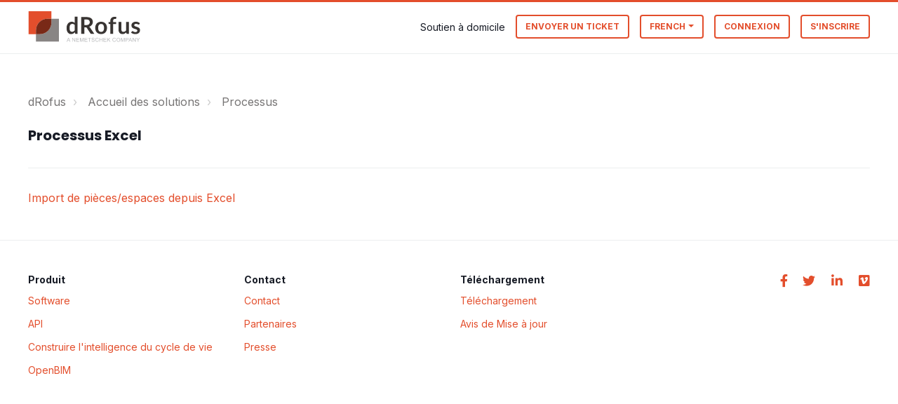

--- FILE ---
content_type: text/html; charset=utf-8
request_url: https://support.drofus.com/fr/support/solutions/folders/16000090957
body_size: 12205
content:
<!DOCTYPE html>
       
        <!--[if lt IE 7]><html class="no-js ie6 dew-dsm-theme " lang="fr" dir="ltr" data-date-format="non_us"><![endif]-->       
        <!--[if IE 7]><html class="no-js ie7 dew-dsm-theme " lang="fr" dir="ltr" data-date-format="non_us"><![endif]-->       
        <!--[if IE 8]><html class="no-js ie8 dew-dsm-theme " lang="fr" dir="ltr" data-date-format="non_us"><![endif]-->       
        <!--[if IE 9]><html class="no-js ie9 dew-dsm-theme " lang="fr" dir="ltr" data-date-format="non_us"><![endif]-->       
        <!--[if IE 10]><html class="no-js ie10 dew-dsm-theme " lang="fr" dir="ltr" data-date-format="non_us"><![endif]-->       
        <!--[if (gt IE 10)|!(IE)]><!--><html class="no-js  dew-dsm-theme " lang="fr" dir="ltr" data-date-format="non_us"><!--<![endif]-->
	<head>
		
		<!-- Title for the page -->
<title> Processus Excel : dRofus </title>

<!-- Meta information -->

      <meta charset="utf-8" />
      <meta http-equiv="X-UA-Compatible" content="IE=edge,chrome=1" />
      <meta name="description" content= "" />
      <meta name="author" content= "" />
       <meta property="og:title" content="Processus Excel" />  <meta property="og:url" content="https://support.drofus.com/fr/support/solutions/folders/16000090957" />  <meta property="og:image" content="https://s3.amazonaws.com/cdn.freshdesk.com/data/helpdesk/attachments/production/16000141363/logo/XxtK12xzr_-NY9GzyHPmEJv5YAWT6NyKJQ.png?X-Amz-Algorithm=AWS4-HMAC-SHA256&amp;amp;X-Amz-Credential=AKIAS6FNSMY2XLZULJPI%2F20260116%2Fus-east-1%2Fs3%2Faws4_request&amp;amp;X-Amz-Date=20260116T032132Z&amp;amp;X-Amz-Expires=604800&amp;amp;X-Amz-SignedHeaders=host&amp;amp;X-Amz-Signature=514da8367ea5b9b7e0b31e0ed18a1afc65abde97915dd97e5eb47768b38d37fe" />  <meta property="og:site_name" content="dRofus" />  <meta property="og:type" content="article" />  <meta name="twitter:title" content="Processus Excel" />  <meta name="twitter:url" content="https://support.drofus.com/fr/support/solutions/folders/16000090957" />  <meta name="twitter:image" content="https://s3.amazonaws.com/cdn.freshdesk.com/data/helpdesk/attachments/production/16000141363/logo/XxtK12xzr_-NY9GzyHPmEJv5YAWT6NyKJQ.png?X-Amz-Algorithm=AWS4-HMAC-SHA256&amp;amp;X-Amz-Credential=AKIAS6FNSMY2XLZULJPI%2F20260116%2Fus-east-1%2Fs3%2Faws4_request&amp;amp;X-Amz-Date=20260116T032132Z&amp;amp;X-Amz-Expires=604800&amp;amp;X-Amz-SignedHeaders=host&amp;amp;X-Amz-Signature=514da8367ea5b9b7e0b31e0ed18a1afc65abde97915dd97e5eb47768b38d37fe" />  <meta name="twitter:card" content="summary" />  <link rel="canonical" href="https://support.drofus.com/fr/support/solutions/folders/16000090957" />  <link rel='alternate' hreflang="en" href="https://support.drofus.com/en/support/solutions/folders/16000090957"/>  <link rel='alternate' hreflang="fr" href="https://support.drofus.com/fr/support/solutions/folders/16000090957"/> 

<!-- Responsive setting -->


  <meta name="google-site-verification" content="UN-miGBTNAIPrc2YyzX1LyhQ9nMyjhd7SAo3jaOjYtg" />

<meta name="viewport" content="width=device-width, initial-scale=1.0" />
<link rel="preconnect" href="https://fonts.gstatic.com">
<link href="https://fonts.googleapis.com/css2?family=Inter:wght@300;400;500;600;700&display=swap" rel="stylesheet">
<link href="https://fonts.googleapis.com/css2?family=Poppins:wght@700&display=swap" rel="stylesheet">
<link rel="stylesheet" href="https://use.fontawesome.com/releases/v5.14.0/css/all.css" />
<link rel="stylesheet" href="//cdn.jsdelivr.net/jquery.magnific-popup/1.0.0/magnific-popup.css" />

<!-- Global site tag (gtag.js) - Google Ads: 769752281 -->
<script async src="https://www.googletagmanager.com/gtag/js?id=AW-769752281"></script>
<script>
  window.dataLayer = window.dataLayer || [];
  function gtag(){dataLayer.push(arguments);}
  gtag('js', new Date());

  gtag('config', 'AW-769752281');
</script> 

<!-- Google tag (gtag.js) Google Analytics 3K4GE5VKCQ -->
<script async src="https://www.googletagmanager.com/gtag/js?id=G-3K4GE5VKCQ"></script>
<script>
  window.dataLayer = window.dataLayer || [];
  function gtag(){dataLayer.push(arguments);}
  gtag('js', new Date());

  gtag('config', 'G-3K4GE5VKCQ');
</script>
		
		<!-- Adding meta tag for CSRF token -->
		<meta name="csrf-param" content="authenticity_token" />
<meta name="csrf-token" content="n1UNHGsZI9XBmcFA3mLi4xSQGMrXmxuDQiXBYJa/a/1Mev5UDJbetcpWmP1vmhwxZwKdyeo6+lZUX17qkVRcOQ==" />
		<!-- End meta tag for CSRF token -->
		
		<!-- Fav icon for portal -->
		<link rel='shortcut icon' href='https://s3.amazonaws.com/cdn.freshdesk.com/data/helpdesk/attachments/production/16000141366/fav_icon/LeedCgasfxXZ4--TAmtzvjNvAQq374GjqQ.png' />

		<!-- Base stylesheet -->
 
		<link rel="stylesheet" media="print" href="https://assets9.freshdesk.com/assets/cdn/portal_print-6e04b27f27ab27faab81f917d275d593fa892ce13150854024baaf983b3f4326.css" />
	  		<link rel="stylesheet" media="screen" href="https://assets3.freshdesk.com/assets/cdn/portal_utils-f2a9170fce2711ae2a03e789faa77a7e486ec308a2367d6dead6c9890a756cfa.css" />

		
		<!-- Theme stylesheet -->

		<link href="/support/theme.css?v=4&amp;d=1693396030" media="screen" rel="stylesheet" type="text/css">

		<!-- Google font url if present -->
		

		<!-- Including default portal based script framework at the top -->
		<script src="https://assets3.freshdesk.com/assets/cdn/portal_head_v2-d07ff5985065d4b2f2826fdbbaef7df41eb75e17b915635bf0413a6bc12fd7b7.js"></script>
		<!-- Including syntexhighlighter for portal -->
		<script src="https://assets1.freshdesk.com/assets/cdn/prism-841b9ba9ca7f9e1bc3cdfdd4583524f65913717a3ab77714a45dd2921531a402.js"></script>

		

		<!-- Access portal settings information via javascript -->
		 <script type="text/javascript">     var portal = {"language":"en","name":"dRofus","contact_info":"","current_page_name":"article_list","current_tab":"solutions","vault_service":{"url":"https://vault-service.freshworks.com/data","max_try":2,"product_name":"fd"},"current_account_id":386083,"preferences":{"bg_color":"#efefef","header_color":"#ffffff","help_center_color":"#f9f9f9","footer_color":"#939598","tab_color":"#939598","tab_hover_color":"#E34E2C","btn_background":"#ffffff","btn_primary_background":"#6c6a6a","baseFont":"Helvetica","textColor":"#333333","headingsFont":"Helvetica","headingsColor":"#333333","linkColor":"#000000","linkColorHover":"#E34E2C","inputFocusRingColor":"#E34E2C","nonResponsive":"true"},"image_placeholders":{"spacer":"https://assets2.freshdesk.com/assets/misc/spacer.gif","profile_thumb":"https://assets4.freshdesk.com/assets/misc/profile_blank_thumb-4a7b26415585aebbd79863bd5497100b1ea52bab8df8db7a1aecae4da879fd96.jpg","profile_medium":"https://assets5.freshdesk.com/assets/misc/profile_blank_medium-1dfbfbae68bb67de0258044a99f62e94144f1cc34efeea73e3fb85fe51bc1a2c.jpg"},"falcon_portal_theme":false};     var attachment_size = 20;     var blocked_extensions = "";     var allowed_extensions = "";     var store = { 
        ticket: {},
        portalLaunchParty: {} };    store.portalLaunchParty.ticketFragmentsEnabled = false;    store.pod = "us-east-1";    store.region = "US"; </script> 


			
	</head>
	<body>
            	
		
		
		









<!-- Notification Messages -->
 <div class="alert alert-with-close notice hide" id="noticeajax"></div> 
<div class="layout layout--anonymous">
  <div class="layout__header">
    <header class="bt-topbar container" data-topbar>
  <div class="bt-container-inner">
    <div class="bt-topbar__inner">
          <a class="bt-topbar__logo" href="http://www.drofus.no/en/">
            
            <svg version="1.1" id="Layer_1" xmlns="http://www.w3.org/2000/svg" xmlns:xlink="http://www.w3.org/1999/xlink" x="0px" y="0px"
              viewBox="0 0 842 315" style="enable-background:new 0 0 842 315;" xml:space="preserve">
            <style type="text/css">
              .st0{opacity:0.6;fill:#898B8E;enable-background:new    ;}
              .st1{fill:#E34E2C;}
              .st2{fill:#888584;}
              .st3{fill:#792917;}
              .st4{fill:#383432;}
            </style>
            <path class="st0" d="M289.9,270l11.1-28.9h4.1L317,270h-4.4l-3.4-8.8h-12.1L294,270H289.9z M298.2,258.1h9.8l-3-8
              c-0.9-2.4-1.6-4.4-2-6c-0.4,1.9-0.9,3.7-1.6,5.5L298.2,258.1z"/>
            <path class="st0" d="M331.1,270v-28.9h3.9l15.2,22.7v-22.7h3.7V270h-3.9l-15.2-22.7V270H331.1z"/>
            <path class="st0" d="M361.4,270v-28.9h20.9v3.4h-17.1v8.9h16v3.4h-16v9.9H383v3.4H361.4z"/>
            <path class="st0" d="M389.2,270v-28.9h5.8l6.9,20.5c0.6,1.9,1.1,3.3,1.4,4.3c0.3-1.1,0.8-2.6,1.5-4.6l6.9-20.1h5.1V270h-3.7v-24.2
              l-8.4,24.2h-3.5l-8.4-24.6V270H389.2z"/>
            <path class="st0" d="M424.1,270v-28.9H445v3.4h-17.1v8.9h16v3.4h-16v9.9h17.8v3.4H424.1z"/>
            <path class="st0" d="M459.4,270v-25.5h-9.5v-3.4h22.9v3.4h-9.6V270H459.4z"/>
            <path class="st0" d="M476.4,260.7l3.6-0.3c0.1,1.3,0.5,2.5,1.2,3.6c0.7,1,1.7,1.8,2.9,2.2c1.4,0.6,2.9,0.9,4.4,0.9
              c1.3,0,2.6-0.2,3.9-0.6c1-0.3,1.9-1,2.5-1.8c0.5-0.7,0.8-1.6,0.8-2.5c0-0.9-0.3-1.7-0.8-2.4c-0.7-0.8-1.6-1.4-2.6-1.7
              c-1.7-0.6-3.4-1-5.1-1.4c-1.9-0.4-3.8-1-5.6-1.8c-1.2-0.6-2.3-1.5-3.1-2.7c-0.7-1.1-1-2.3-1-3.6c0-1.5,0.4-2.9,1.2-4.1
              c0.9-1.3,2.2-2.3,3.6-2.9c1.7-0.7,3.5-1,5.3-1c1.9,0,3.9,0.3,5.7,1c1.5,0.6,2.8,1.6,3.8,3c0.9,1.4,1.4,2.9,1.4,4.6l-3.7,0.3
              c-0.1-1.6-0.8-3.1-2-4.1c-1.5-1-3.2-1.5-5-1.4c-2.3,0-4,0.4-5.1,1.3c-1,0.7-1.6,1.8-1.6,3.1c0,1,0.4,1.9,1.1,2.6
              c0.7,0.7,2.7,1.4,5.8,2.1c2.2,0.4,4.3,1,6.4,1.8c1.5,0.6,2.8,1.6,3.7,3c0.8,1.2,1.2,2.6,1.2,4.1c0,1.5-0.5,3.1-1.3,4.4
              c-0.9,1.4-2.2,2.5-3.8,3.2c-1.8,0.8-3.7,1.2-5.6,1.1c-2.2,0.1-4.5-0.3-6.6-1.1c-1.7-0.7-3.1-1.9-4.2-3.4
              C477.1,264.3,476.5,262.6,476.4,260.7z"/>
            <path class="st0" d="M526.3,259.9l3.8,1c-0.6,2.8-2.1,5.3-4.3,7.2c-2.2,1.7-4.9,2.6-7.7,2.5c-2.7,0.1-5.3-0.5-7.6-1.9
              c-2-1.3-3.6-3.3-4.5-5.5c-1-2.5-1.6-5.1-1.5-7.8c-0.1-2.7,0.5-5.4,1.7-7.9c1.1-2.2,2.8-4,4.9-5.1c2.1-1.2,4.6-1.8,7-1.8
              c2.6-0.1,5.2,0.7,7.3,2.2c2,1.6,3.5,3.7,4.1,6.2l-3.8,0.9c-0.5-1.8-1.5-3.4-2.9-4.6c-1.4-1-3.1-1.5-4.8-1.4c-2-0.1-3.9,0.5-5.6,1.6
              c-1.5,1.1-2.6,2.6-3.1,4.3c-0.6,1.8-0.9,3.7-0.9,5.6c0,2.2,0.3,4.4,1.1,6.4c0.6,1.7,1.8,3.2,3.4,4.1c1.5,0.9,3.2,1.4,4.9,1.4
              c2,0.1,3.9-0.6,5.4-1.9C524.9,264,526,262,526.3,259.9z"/>
            <path class="st0" d="M536,270v-28.9h3.8V253h15v-11.9h3.8V270h-3.8v-13.6h-15V270H536z"/>
            <path class="st0" d="M566.2,270v-28.9h20.9v3.4H570v8.9h16v3.4h-16v9.9h17.8v3.4H566.2z"/>
            <path class="st0" d="M594,270v-28.9h3.8v14.3l14.3-14.3h5.2l-12.1,11.7l12.6,17.2h-5l-10.3-14.6l-4.8,4.6v10H594z"/>
            <path class="st0" d="M655,259.9l3.8,1c-0.6,2.8-2.1,5.3-4.3,7.2c-2.2,1.7-4.9,2.6-7.7,2.5c-2.7,0.1-5.3-0.5-7.6-1.9
              c-2-1.3-3.6-3.3-4.5-5.5c-1-2.5-1.6-5.1-1.5-7.8c-0.1-2.7,0.5-5.4,1.7-7.9c1.1-2.2,2.8-4,4.9-5.1c2.1-1.2,4.6-1.8,7-1.8
              c2.6-0.1,5.2,0.7,7.3,2.2c2,1.6,3.5,3.7,4.1,6.2l-3.8,0.9c-0.5-1.8-1.5-3.4-2.9-4.6c-1.4-1-3.1-1.5-4.8-1.4c-2-0.1-3.9,0.5-5.6,1.6
              c-1.5,1.1-2.6,2.6-3.1,4.3c-0.6,1.8-0.9,3.7-0.9,5.6c0,2.2,0.3,4.4,1.1,6.4c0.6,1.7,1.8,3.2,3.3,4.1c1.5,0.9,3.2,1.4,4.9,1.4
              c2,0.1,3.9-0.6,5.4-1.9C653.6,264,654.7,262,655,259.9z"/>
            <path class="st0" d="M663.5,256c0-4.8,1.3-8.6,3.9-11.3c2.6-2.7,6.2-4.2,10-4.1c2.5,0,5,0.6,7.2,1.9c2.1,1.3,3.8,3.1,4.9,5.3
              c1.2,2.4,1.7,5.1,1.7,7.8c0,2.7-0.6,5.4-1.8,7.9c-1.1,2.2-2.8,4.1-5,5.3c-2.1,1.2-4.6,1.8-7,1.8c-2.6,0-5.1-0.7-7.3-2
              c-2.1-1.3-3.8-3.2-4.9-5.4C664.1,261,663.5,258.5,663.5,256z M667.4,256.1c0,3.5,0.9,6.2,2.8,8.2c3.7,3.9,9.9,4,13.9,0.3
              c0.1-0.1,0.2-0.2,0.3-0.3c1.9-2,2.8-4.9,2.8-8.6c0-2.1-0.4-4.2-1.2-6.2c-0.7-1.7-1.9-3.1-3.5-4.1c-1.5-1-3.3-1.5-5.2-1.5
              c-2.6,0-5.1,1-7,2.8C668.4,248.6,667.4,251.7,667.4,256.1L667.4,256.1z"/>
            <path class="st0" d="M697,270v-28.9h5.8l6.8,20.5c0.6,1.9,1.1,3.3,1.4,4.3c0.3-1.1,0.8-2.6,1.5-4.6l6.9-20.1h5.2V270h-3.7v-24.2
              l-8.4,24.2H709l-8.4-24.6V270H697z"/>
            <path class="st0" d="M731.8,270v-28.9h10.9c1.5,0,2.9,0.1,4.4,0.3c1.3,0.2,2.5,0.6,3.6,1.4c1,0.7,1.8,1.7,2.3,2.8
              c1.6,3.4,1,7.4-1.5,10.2c-1.6,1.7-4.4,2.5-8.5,2.5h-7.4V270H731.8z M735.6,254.8h7.5c2.5,0,4.2-0.5,5.3-1.4c1.1-1,1.6-2.4,1.6-3.9
              c0-1.1-0.3-2.2-0.9-3.1c-0.6-0.8-1.4-1.4-2.4-1.7c-1.2-0.2-2.4-0.3-3.6-0.2h-7.4V254.8z"/>
            <path class="st0" d="M753.6,270l11.1-28.9h4.1l11.8,28.9h-4.4l-3.4-8.8h-12.1l-3.2,8.8H753.6z M761.9,258.1h9.8l-3-8
              c-0.9-2.4-1.6-4.4-2-6c-0.4,1.9-0.9,3.7-1.6,5.5L761.9,258.1z"/>
            <path class="st0" d="M784.7,270v-28.9h3.9l15.2,22.7v-22.7h3.7V270h-3.9l-15.2-22.7V270H784.7z"/>
            <path class="st0" d="M823.1,270v-12.2L812,241.1h4.7l5.7,8.7c1,1.6,2,3.3,2.9,4.9c0.9-1.5,1.9-3.2,3.2-5.1l5.6-8.5h4.5L827,257.8
              V270H823.1z"/>
            <path class="st1" d="M145.3,98.2h29.6V42.1H3.5v171.5h56.1V184C59.5,136.6,97.9,98.2,145.3,98.2C145.3,98.2,145.3,98.2,145.3,98.2z"
              />
            <path class="st2" d="M174.9,98.2v29.6c0,47.4-38.4,85.8-85.8,85.8c0,0,0,0,0,0H59.5v56.1H231V98.2H174.9z"/>
            <path class="st3" d="M174.9,127.8V98.2h-29.6c-47.4,0-85.8,38.4-85.8,85.8c0,0,0,0,0,0v29.6h29.6
              C136.5,213.6,174.9,175.2,174.9,127.8C174.9,127.8,174.9,127.8,174.9,127.8z"/>
            <path class="st4" d="M358.2,211.8c-2.5,0.2-4.9-1.5-5.5-3.9l-1.7-8.6c-1.8,2-3.8,3.9-5.9,5.7c-2,1.7-4.2,3.2-6.6,4.4
              c-2.4,1.2-5,2.2-7.6,2.8c-2.9,0.7-5.8,1-8.8,1c-9.5,0.2-18.4-4.3-24-11.9c-3.2-4.3-5.5-9.2-6.8-14.4c-1.7-6.4-2.5-13-2.4-19.5
              c-0.1-6.3,0.9-12.5,2.7-18.5c1.6-5.4,4.3-10.4,7.8-14.8c3.3-4.1,7.4-7.5,12.1-9.8c4.9-2.4,10.4-3.6,15.9-3.5
              c4.4-0.1,8.8,0.7,12.8,2.4c3.5,1.6,6.7,3.7,9.5,6.4V82.1h21.6v129.7H358.2z M329.5,196c4,0.1,7.9-0.8,11.4-2.8
              c3.4-2.1,6.4-4.8,8.9-8v-40.2c-2.1-2.7-4.9-4.9-8-6.3c-2.9-1.2-6.1-1.9-9.3-1.8c-3.1,0-6.1,0.6-8.9,1.8c-2.7,1.2-5,3.2-6.7,5.5
              c-2,2.8-3.4,6-4.2,9.4c-1.1,4.4-1.6,8.9-1.5,13.5c-0.1,4.5,0.3,8.9,1.3,13.3c0.7,3.2,1.9,6.2,3.6,8.9c1.4,2.2,3.4,3.9,5.8,5
              C324.2,195.5,326.8,196,329.5,196z"/>
            <path class="st4" d="M422.1,162.5v49.3h-23.5V85.6h38.5c7.5-0.1,14.9,0.7,22.1,2.7c5.5,1.4,10.6,4,15.1,7.5c3.8,3,6.8,7,8.7,11.5
              c3.3,8.6,3.6,18,0.9,26.8c-1.2,3.7-3,7.2-5.4,10.3c-2.4,3.2-5.4,5.9-8.7,8.1c-3.7,2.4-7.6,4.3-11.8,5.6c3.1,1.8,5.7,4.3,7.7,7.2
              l31.6,46.6H476c-1.8,0.1-3.6-0.4-5.2-1.2c-1.5-0.9-2.7-2.1-3.6-3.5l-26.5-40.4c-0.8-1.3-1.9-2.4-3.3-3.2c-1.7-0.7-3.5-1.1-5.3-1
              L422.1,162.5z M422.1,145.6h14.7c3.9,0.1,7.8-0.5,11.6-1.6c3-0.9,5.8-2.5,8.1-4.6c2.1-1.9,3.7-4.3,4.8-6.9c1.1-2.8,1.6-5.8,1.6-8.8
              c0-6.4-2.1-11.3-6.3-14.8c-4.2-3.4-10.7-5.2-19.3-5.1h-15L422.1,145.6z"/>
            <path class="st4" d="M548,120.8c6.2-0.1,12.4,1,18.2,3.2c5.2,2,10,5.2,13.9,9.2c3.9,4.2,7,9.1,8.9,14.5c4.2,12.4,4.2,25.9,0,38.3
              c-1.9,5.4-5,10.4-8.9,14.6c-3.9,4.1-8.7,7.2-13.9,9.2c-11.8,4.3-24.7,4.3-36.5,0c-5.3-2-10.1-5.2-14-9.2c-4-4.2-7-9.2-9-14.6
              c-4.2-12.4-4.2-25.9,0-38.3c1.9-5.4,5-10.3,9-14.5c4-4,8.7-7.1,14-9.2C535.6,121.8,541.8,120.7,548,120.8z M548,196.5
              c7.4,0,13-2.5,16.5-7.5s5.4-12.3,5.4-22c0-9.7-1.8-17-5.4-22.1c-3.6-5.1-9.1-7.6-16.5-7.6c-7.6,0-13.1,2.5-16.8,7.6
              c-3.6,5.1-5.4,12.4-5.4,22c0,9.6,1.8,16.9,5.4,22C534.8,194,540.4,196.6,548,196.5z"/>
            <path class="st4" d="M616.7,211.8v-73.3l-7.8-1.2c-1.5-0.2-2.9-0.8-4.1-1.8c-1-0.9-1.6-2.3-1.5-3.7V123h13.4v-6.6
              c-0.1-4.7,0.7-9.4,2.3-13.8c2.9-7.9,9.2-14.2,17.2-16.9c4.5-1.6,9.2-2.3,14-2.3c3.9,0,7.8,0.5,11.5,1.6l-0.4,10.8
              c0,1.5-0.9,2.8-2.4,3.1c-1.7,0.4-3.4,0.6-5.1,0.6c-2.3,0-4.6,0.2-6.8,0.8c-1.9,0.5-3.7,1.5-5.1,2.9c-1.5,1.5-2.6,3.4-3.2,5.4
              c-0.8,2.7-1.2,5.5-1.1,8.3v6h23.3v15.4h-22.6v73.4H616.7z"/>
            <path class="st4" d="M699.9,122.2v56.9c0,5.5,1.3,9.7,3.8,12.7c2.5,3,6.3,4.5,11.4,4.5c3.6,0,7.2-0.8,10.5-2.5
              c3.4-1.8,6.6-4.1,9.3-6.9v-64.8h21.6v89.6h-13.2c-2.5,0.2-4.9-1.5-5.5-3.9l-1.5-7.2c-1.8,1.8-3.7,3.5-5.8,5.1
              c-4,3.1-8.6,5.3-13.6,6.5c-2.7,0.6-5.5,0.9-8.3,0.9c-4.5,0.1-8.9-0.8-13-2.5c-3.7-1.6-6.9-4-9.5-7c-2.6-3.2-4.6-6.8-5.8-10.8
              c-1.4-4.5-2-9.1-2-13.8v-56.9H699.9z"/>
            <path class="st4" d="M834.2,139.7c-0.4,0.8-1.1,1.5-1.8,2c-0.8,0.4-1.6,0.6-2.5,0.6c-1.2,0-2.3-0.3-3.4-0.9c-1.2-0.6-2.6-1.2-4.2-2
              c-1.7-0.8-3.5-1.5-5.4-2c-2.3-0.6-4.7-0.9-7.1-0.9c-4.2,0-7.6,0.9-10,2.7c-2.3,1.6-3.7,4.2-3.7,7.1c0,1.8,0.6,3.5,1.9,4.8
              c1.4,1.4,3.1,2.6,5,3.5c2.3,1.1,4.6,2,7,2.7c2.6,0.8,5.3,1.6,8,2.6s5.4,2,8,3.2c2.5,1.2,4.9,2.7,7,4.5c2.1,1.8,3.8,4.1,5,6.6
              c1.3,2.9,2,6.1,1.9,9.3c0,4.1-0.8,8.1-2.4,11.9c-1.6,3.6-3.9,6.8-6.9,9.4c-3.3,2.8-7.1,4.9-11.2,6.2c-5,1.6-10.1,2.3-15.3,2.2
              c-3,0-6-0.3-9-0.8c-2.9-0.5-5.7-1.3-8.5-2.3c-2.6-0.9-5.1-2.1-7.5-3.5c-2.2-1.2-4.2-2.7-6.1-4.4l5-8.2c0.6-0.9,1.4-1.7,2.3-2.3
              c1-0.6,2.2-0.8,3.3-0.8c1.3,0,2.7,0.4,3.8,1.1c1.2,0.8,2.6,1.6,4.1,2.5c1.8,1,3.6,1.8,5.5,2.4c2.6,0.8,5.3,1.2,8.1,1.1
              c2.2,0,4.5-0.3,6.6-0.9c1.6-0.5,3.2-1.3,4.5-2.4c1.1-0.9,2-2.1,2.6-3.5c0.6-1.3,0.8-2.7,0.8-4.1c0.1-1.9-0.6-3.7-1.9-5.1
              c-1.4-1.5-3.1-2.6-5-3.5c-2.3-1.1-4.6-2-7.1-2.7c-2.7-0.8-5.4-1.6-8.1-2.6c-2.8-0.9-5.5-2-8.1-3.3c-2.6-1.2-5-2.8-7.1-4.8
              c-2.1-2-3.8-4.4-5-7.1c-1.3-3.2-2-6.7-1.9-10.1c0-3.6,0.7-7.2,2.2-10.5c1.5-3.3,3.7-6.3,6.4-8.7c3.1-2.6,6.7-4.7,10.6-5.9
              c4.7-1.6,9.7-2.3,14.6-2.2c5.8-0.1,11.5,1,16.8,3.1c4.7,1.8,9,4.5,12.7,8L834.2,139.7z"/>
            </svg>
          </a>
        <button
          type="button"
          role="button"
          aria-label="Toggle Navigation"
          class="bt-topbar__burger visible-xs visible-sm"
          data-toggle-menu
        >
          <svg width="24px" height="24px" viewBox="0 0 24 24" xmlns="http://www.w3.org/2000/svg">
            <path d="M21.5 6.5h-19c-.3 0-.7-.4-.7-.7V4.4c0-.4.4-.7.7-.7h19c.3 0 .7.3.7.7v1.4c0 .3-.4.7-.7.7zm0 6.8h-19c-.3 0-.7-.3-.7-.7v-1.3c0-.4.4-.7.7-.7h19c.3 0 .7.3.7.7v1.4c0 .3-.4.6-.7.6zm0 7h-19c-.3 0-.7-.3-.7-.7v-1.4c0-.3.4-.7.7-.7h19c.3 0 .7.4.7.7v1.4c0 .4-.4.7-.7.7z"></path>
          </svg>
        </button>
      <div class="bt-topbar__menu visible-md visible-lg"  data-menu>
        <div
          class="bt-topbar__controls" data-topbar-controls
        >
          <a class="topbar-link" href="https://support.drofus.com/" target="">
            
                Soutien à domicile                  
              
          </a>
          
          <a class="btn btn-topbar" href="/fr/support/tickets/new"
            >Envoyer un ticket</a
          >
          <div class="banner-language-selector pull-right" data-tabs="tabs"
                data-toggle='tooltip' data-placement="bottom" title=""><ul class="language-options" role="tablist"><li class="dropdown"><h5 class="dropdown-toggle" data-toggle="dropdown"><span>French</span><span class="caret"></span></h5><ul class="dropdown-menu " role="menu" aria-labelledby="dropdownMenu"><li><a class="" tabindex="-1" href="/en/support/solutions/folders/16000090957">English</a></li><li><a class="active" tabindex="-1" href="/fr/support/solutions/folders/16000090957"><span class='icon-dd-tick-dark'></span>French </a></li><li><a class=" unavailable-language" tabindex="-1" href="/ja-JP/support/solutions/folders/16000090957">Japanese</a></li><li><a class=" unavailable-language" tabindex="-1" href="/es/support/solutions/folders/16000090957">Spanish</a></li></ul></li></ul></div> <div class="welcome">Bienvenue <b></b> </div>  <b><a href="/fr/support/login"><b>Connexion</b></a></b> &nbsp;<b><a href="/fr/support/signup"><b>S'inscrire</b></a></b>
        </div>
      </div>
    </div>
  </div>
</header>



    
    <!-- Search and page links for the page -->
    
      
    
  </div>
  
  <div class="layout__content">
    <div class="container">
      <div class="bt-container-inner clearfix">
        
          
          <div class="folder-page">
  <div class="row clearfix">
    <div class="column column--sm-8">
      <ol class="breadcrumbs">
        <li>
           <a href="/fr/support/home">dRofus</a>
        </li>
        <li title="Accueil des solutions">
          <a href="/fr/support/solutions">Accueil des solutions</a>
        </li>
        <li title="Processus">
          <a href="/fr/support/solutions/16000055952">Processus</a>
        </li>
      </ol>
    </div>
    <div class="column column--sm-4">
      <div class="search-box search-box--small">
        
      </div>
    </div>
  </div>
  
  <div class="header">
    <h1 class="h2 folder-title">
      Processus Excel
    </h1>
    
    
  </div>
  
  
    
      <ul class="articles">
        
          <li class="articles__item">
            <a class="articles__link" href="/fr/support/solutions/articles/16000078076-import-de-pi%C3%A8ces-espaces-depuis-excel">Import de pièces/espaces depuis Excel</a>
          </li>
        
      </ul>
      
    
  
</div>

          
          
      </div>
    </div>
  </div>
  
  <div class="layout__footer">
    <footer class="footer-container container">
  <div class="bt-container-inner footer-container__inner">
    <div class="row clearfix">
      <div class="column column--sm-3">
        <span class="footer__header">
          
              Produit                  
            
        </span>
        <ul class="footer-links-list">
          
          <li class="footer-links-list__item">
            <a class="footer-links-list__link" href="https://www.drofus.com/product" rel="noreferrer">
              
                  Software                  
              
            </a>
           
          <li class="footer-links-list__item">
			<a class="footer-links-list__link" href="https://www.drofus.com/api" rel="noreferrer">
              
                  API                  
              
            </a>
          
            
           <li class="footer-links-list__item">
            <a class="footer-links-list__link" href="https://www.drofus.com/building-lifecycle-intelligenc" rel="noreferrer">
              
                  Construire l'intelligence du cycle de vie                 
              
            </a>
          
          
       	<li class="footer-links-list__item">
            <a class="footer-links-list__link" href="https://www.drofus.com/openbim" rel="noreferrer">
                          
                  OpenBIM                
              
            </a>
          
            
          </div>
      
              <div class="column column--sm-3">
        <span class="footer__header">
          
              Contact                  
            
        </span>
        
        <ul class="footer-links-list">
      	
          <li class="footer-links-list__item">       
          	<a class="footer-links-list__link" href="https://www.drofus.com/contact" rel="noreferrer">
          
              Contact                 
            
            </a>
         
            
          <li class="footer-links-list__item">
            <a class="footer-links-list__link" href="https://www.drofus.com/resellers" rel="noreferrer">
          
              Partenaires                
              
            </a>
          
         
            <li class="footer-links-list__item">
            <a class="footer-links-list__link" href="https://www.drofus.com/press" rel="noreferrer">
          
              Presse               
              
            </a>
              
           
        
      </div>
  
      <div class="column column--sm-3">
        <span class="footer__header">
          
              Téléchargement              
            
        </span>
        <ul class="footer-links-list">
          
          
          <li class="footer-links-list__item">
            <a class="footer-links-list__link" href="https://www.drofus.com/download" rel="noreferrer">
          
              Téléchargement              
              
            </a>
          
            
          <li class="footer-links-list__item">
            <a class="footer-links-list__link" href="https://www.drofus.com/release-notes" rel="noreferrer">
          
              Avis de Mise à jour        
              
            </a>
          
        </ul>
      </div>
      <div class="column column--sm-3 footer-social-links">
        <a href="https://www.facebook.com/dRofus/" target="_blank" class="footer-social-link fab fa-facebook-f"></a>
        <a href="https://twitter.com/drofus/" target="_blank" class="footer-social-link fab fa-twitter"></a>
        <a href="https://www.linkedin.com/company/drofus/" target="_blank" class="footer-social-link fab fa-linkedin-in"></a>
        <a href="https://vimeo.com/drofus" target="_blank" class="footer-social-link fab fa-vimeo"></a>
      </div>
    </div>
    <!-- <div class="footer__copyright">
      
      <p>Theme by <a href="https://www.breezythemes.com" target="_blank">Breezy Themes</a>
      </p> 
    </div> -->
  </div>
</footer>
<a href="#" class="scroll-to-top fas fa-angle-up" data-scroll-to-top></a>

  </div>
</div>
<script src="//cdn.jsdelivr.net/jquery.magnific-popup/1.0.0/jquery.magnific-popup.min.js"></script>
<script>

var BreezyConfig = {
  css: {
    activeClass: 'is-active',
    hiddenClass: 'is-hidden',
    mobileMenuOpen: 'bt-mobile-menu-open'
  }
};

/* Hero Unit */
(function($, window, document) {
  ('use strict');

  function clipper(min, max) {
    return function(o) {
      if (o > max) return max;
      if (o < min) return min;
      return o;
    };
  }

  var opacityClipper = clipper(0, 1);

  var HeroUnit = {
    init: function() {
      this.cacheElements();

      if (this.$heroUnit.length) {
        this.bindEvents();
      }
    },
    cacheElements: function() {
      this.$window = $(window);
      this.$heroUnit = $('[data-hero-unit]');
      this.$heroUnitBg = this.$heroUnit.find('[data-hero-bg]');
      this.$searchBox = this.$heroUnit.find('[data-search-box]');
    },
    bindEvents: function() {
      this.$window.on('scroll', this.handleScroll.bind(this));
    },
    handleScroll: function() {
      var scrolled = this.$window.scrollTop();

      this.$heroUnitBg.css({
        '-moz-transform': 'translate3d(0px,' + scrolled / -3 + 'px' + ', 0px)',
        '-webkit-transform': 'translate3d(0px,' + scrolled / -3 + 'px' + ', 0px)',
        transform: 'translate3d(0px,' + scrolled / -3 + 'px' + ', 0px)'
      });

      this.$searchBox.css({
        opacity: opacityClipper(1 - opacityClipper(scrolled * 0.003))
      });
    }
  };

  window.HeroUnit = HeroUnit;

})(jQuery, window, document);

/* Scroll To Top */
(function($, window, document) {
  ('use strict');

  var BUTTON_ELEMENT = '[data-scroll-to-top]';

  var ScrollToTop = {
    init: function() {
      this.cacheElements();
      this.topbarHeight = parseInt(this.$topbar.height());

      if (this.$button.length) {
        this.bindEvents();
      }
    },
    cacheElements: function() {
      this.$window = $(window);
      this.$topbar = $('[data-topbar]');
      this.$button = $(BUTTON_ELEMENT);
    },
    bindEvents: function() {
      this.$window.on('scroll', this.handleScroll.bind(this));
      $(document).on('click', BUTTON_ELEMENT, this.handleClick);
    },
    handleClick: function() {
      $('html, body').animate({ scrollTop: 0 }, 1000);
      return false;
    },
    handleScroll: function() {
      var scrolled = this.$window.scrollTop();

      if (scrolled > this.topbarHeight) {
        this.$button.addClass(BreezyConfig.css.activeClass);
      } else {
        this.$button.removeClass(BreezyConfig.css.activeClass);
      }
    }
  };

  window.ScrollToTop = ScrollToTop;
})(jQuery, window, document);

/* Menu Toggle */
(function($, window, document) {
  ('use strict');

  var MenuToggle = {
    init: function() {
      this.cacheElements();
      this.bindEvents();
    },
    cacheElements: function() {
      this.$button = $('[data-toggle-menu]');
      this.$menu = $('[data-menu]');
      this.$body = $('body')
    },
    bindEvents: function() {
      $(document).on('click', '[data-toggle-menu]', this.handleClick.bind(this));
    },
    handleClick: function(e) {
      this.$button.toggleClass(BreezyConfig.css.activeClass);
      this.$menu.toggleClass(BreezyConfig.css.activeClass);
      this.$body.toggleClass(BreezyConfig.css.mobileMenuOpen);
    }
  };

  window.MenuToggle = MenuToggle;
})(jQuery, window, document);

/* Formatting Components */
(function($, window, document) {

  $('.image-with-lightbox').magnificPopup({
    type: 'image',
    closeOnContentClick: true,
    closeBtnInside: false,
    fixedContentPos: true,
    mainClass: 'mfp-with-zoom', // class to remove default margin from left and right side
    image: {
      verticalFit: true
    },
    zoom: {
      enabled: true,
      duration: 300 // don't foget to change the duration also in CSS
    }
  });
  
  $('.image-with-video-icon').magnificPopup({
    disableOn: 700,
    type: 'iframe',
    mainClass: 'mfp-fade',
    removalDelay: 160,
    preloader: false,
    fixedContentPos: false
  });
  
  $('.accordion__item-title').on('click', function() {
    var $title = $(this);
    $title.toggleClass('accordion__item-title--active');
    $title
      .parents('.accordion__item')
      .find('.accordion__item-content')
      .slideToggle();
  });
  
  $('.tabs-link').click(function(e) {
    e.preventDefault();
    var $link = $(this);
    var tabIndex = $link.index();
    var $tab = $link.parents('.tabs').find('.tab').eq(tabIndex);
    $link
      .addClass(BreezyConfig.css.activeClass)
      .siblings()
      .removeClass(BreezyConfig.css.activeClass);
    $tab
      .removeClass(BreezyConfig.css.hiddenClass)
      .siblings('.tab')
      .addClass(BreezyConfig.css.hiddenClass);
  });
  
  $('.fa-spin').empty();
  
  //Change search placeholder
  var languageCode = "fr";
  var searchPlaceholder = "";
  
  switch(languageCode) {
  	case 'fr':
      searchPlaceholder = "Comment peut-on vous aider ?";
      break;
  	case 'ja-JP':
      searchPlaceholder = "どのようなご用件でしょうか？";
      break;
  	case 'es':
      searchPlaceholder = "¿Como podemos ayudarle?";
      break;
    default: 
      searchPlaceholder = "How can we help you?";
    break;
  }
  
  $('#support-search-input').attr('placeholder', searchPlaceholder);

})(jQuery, window, document);

(function($, window, document) {
  var Topbar = {
    init: function() {
      this.cacheElements();
      this.fixButtons();
    },
    cacheElements: function() {
      this.$topbar = $('[data-topbar]');
    },
    fixButtons: function() {
      // Display links as buttons
      this.$topbar.find('b > a').addClass('btn btn-topbar');

      // Display dropdown as button
      this.$topbar.find('.language-options .dropdown-toggle').addClass('btn btn-topbar');

      // Cleanup the html
      var $topbarButtons = this.$topbar.find('[data-topbar-controls]');
      var topbarButtonsHTML = $topbarButtons.html();
      $topbarButtons.html(topbarButtonsHTML.replace(' | ', '').replace(' - ', '').replace('&nbsp;', ''));
    }
  };

  window.Topbar = Topbar;
})(jQuery, window, document);

window.HeroUnit.init();
window.MenuToggle.init();
window.ScrollToTop.init();
window.Topbar.init();
</script>



			<script src="https://assets9.freshdesk.com/assets/cdn/portal_bottom-0fe88ce7f44d512c644a48fda3390ae66247caeea647e04d017015099f25db87.js"></script>

		<script src="https://assets2.freshdesk.com/assets/cdn/redactor-642f8cbfacb4c2762350a557838bbfaadec878d0d24e9a0d8dfe90b2533f0e5d.js"></script> 
		<script src="https://assets9.freshdesk.com/assets/cdn/lang/fr-f9ba51f8fe0372c5f31fa7b0409b2ee9bd602a8610e4cd3ad8d5937906522bb8.js"></script>
		<!-- for i18n-js translations -->
  		<script src="https://assets8.freshdesk.com/assets/cdn/i18n/portal/fr-ee038ba74ad4761ef3d1473f8fa969ed122cff148be4bebc1beb22833f96a4d5.js"></script>
		<!-- Including default portal based script at the bottom -->
		<script nonce="4/qGL3nT754UjgvtXpdvjQ==">
//<![CDATA[
	
	jQuery(document).ready(function() {
					
		// Setting the locale for moment js
		moment.lang('fr');

		var validation_meassages = {"required":"Ce champ est requis.","remote":"Veuillez corriger ce champ.","email":"Veuillez saisir une adresse e-mail valide.","url":"Veuillez saisir une adresse URL valide.","date":"Veuillez saisir une date valide.","dateISO":"Veuillez saisir une date valide (ISO).","number":"Veuillez saisir un numéro valide.","digits":"Veuillez saisir des chiffres uniquement.","creditcard":"Veuillez saisir un numéro de carte bancaire valide.","equalTo":"Veuillez saisir la même valeur à nouveau.","two_decimal_place_warning":"La valeur ne peut contenir plus de 2 chiffres décimaux","select_atleast_one":"Sélectionnez au moins une option.","select2_minimum_limit":"Veuillez saisir au moins %{char_count} lettres","select2_maximum_limit":"Vous pouvez uniquement choisir %{limit} %{container}","integration_no_match":"aucune donnée correspondante...","ember_method_name_reserved":"Ce nom est réservé et ne peut être utilisé. Veuillez choisir un autre nom."}	

		jQuery.extend(jQuery.validator.messages, validation_meassages );


		jQuery(".call_duration").each(function () {
			var format,time;
			if (jQuery(this).data("time") === undefined) { return; }
			if(jQuery(this).hasClass('freshcaller')){ return; }
			time = jQuery(this).data("time");
			if (time>=3600) {
			 format = "hh:mm:ss";
			} else {
				format = "mm:ss";
			}
			jQuery(this).html(time.toTime(format));
		});
	});

	// Shortcuts variables
	var Shortcuts = {"global":{"help":"?","save":"mod+return","cancel":"esc","search":"/","status_dialog":"mod+alt+return","save_cuctomization":"mod+shift+s"},"app_nav":{"dashboard":"g d","tickets":"g t","social":"g e","solutions":"g s","forums":"g f","customers":"g c","reports":"g r","admin":"g a","ticket_new":"g n","compose_email":"g m"},"pagination":{"previous":"alt+left","next":"alt+right","alt_previous":"j","alt_next":"k"},"ticket_list":{"ticket_show":"return","select":"x","select_all":"shift+x","search_view":"v","show_description":"space","unwatch":"w","delete":"#","pickup":"@","spam":"!","close":"~","silent_close":"alt+shift+`","undo":"z","reply":"r","forward":"f","add_note":"n","scenario":"s"},"ticket_detail":{"toggle_watcher":"w","reply":"r","forward":"f","add_note":"n","close":"~","silent_close":"alt+shift+`","add_time":"m","spam":"!","delete":"#","show_activities_toggle":"}","properties":"p","expand":"]","undo":"z","select_watcher":"shift+w","go_to_next":["j","down"],"go_to_previous":["k","up"],"scenario":"s","pickup":"@","collaboration":"d"},"social_stream":{"search":"s","go_to_next":["j","down"],"go_to_previous":["k","up"],"open_stream":["space","return"],"close":"esc","reply":"r","retweet":"shift+r"},"portal_customizations":{"preview":"mod+shift+p"},"discussions":{"toggle_following":"w","add_follower":"shift+w","reply_topic":"r"}};
	
	// Date formats
	var DATE_FORMATS = {"non_us":{"moment_date_with_week":"ddd, D MMM, YYYY","datepicker":"d M, yy","datepicker_escaped":"d M yy","datepicker_full_date":"D, d M, yy","mediumDate":"d MMM, yyyy"},"us":{"moment_date_with_week":"ddd, MMM D, YYYY","datepicker":"M d, yy","datepicker_escaped":"M d yy","datepicker_full_date":"D, M d, yy","mediumDate":"MMM d, yyyy"}};

	var lang = { 
		loadingText: "Veuillez patienter...",
		viewAllTickets: "Voir tous les tickets"
	};


//]]>
</script> 

		

		
		<script type="text/javascript">
     		I18n.defaultLocale = "en";
     		I18n.locale = "fr";
		</script>
			
    	


		<!-- Include dynamic input field script for signup and profile pages (Mint theme) -->

	</body>
</html>
